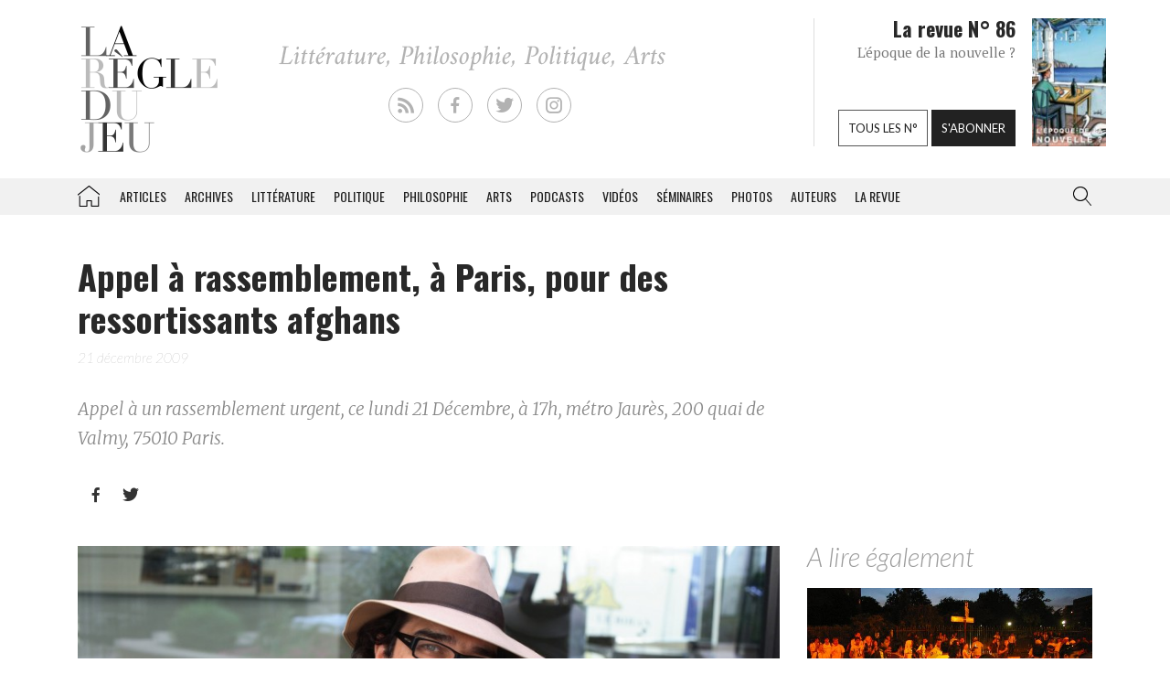

--- FILE ---
content_type: text/html; charset=utf-8
request_url: https://www.google.com/recaptcha/api2/aframe
body_size: 268
content:
<!DOCTYPE HTML><html><head><meta http-equiv="content-type" content="text/html; charset=UTF-8"></head><body><script nonce="5wn-n0jAeI75wRVtvGzIlw">/** Anti-fraud and anti-abuse applications only. See google.com/recaptcha */ try{var clients={'sodar':'https://pagead2.googlesyndication.com/pagead/sodar?'};window.addEventListener("message",function(a){try{if(a.source===window.parent){var b=JSON.parse(a.data);var c=clients[b['id']];if(c){var d=document.createElement('img');d.src=c+b['params']+'&rc='+(localStorage.getItem("rc::a")?sessionStorage.getItem("rc::b"):"");window.document.body.appendChild(d);sessionStorage.setItem("rc::e",parseInt(sessionStorage.getItem("rc::e")||0)+1);localStorage.setItem("rc::h",'1769598279943');}}}catch(b){}});window.parent.postMessage("_grecaptcha_ready", "*");}catch(b){}</script></body></html>

--- FILE ---
content_type: text/css
request_url: https://laregledujeu.org/wp-content/plugins/new-royalslider/lib/royalslider/templates-css/rs-visible-nearby-zoom.css?ver=3.4.1
body_size: 431
content:
.visibleNearbyZoom {
  color: #FFF;
  padding-top: 25px;
}
.visibleNearbyZoom .rsGCaption {
  font-size: 16px;
  line-height: 18px;
  padding: 12px 0 16px;
  background: #141414;
  color:#FFF;
  width: 100%;
  position: static;
  float: left;
  left: auto;
  bottom: auto;
  text-align: center;
}
.rsGCaption h5 {
  font-size: 16px;
  line-height: 18px;
  margin: 0;
  padding: 0;
  font-weight: normal;
}
.visibleNearbyZoom .rsGCaption span {
  display: block;
  clear: both;
  color: #bbb;
  font-size: 14px;
  line-height: 22px;
}


/* Scaling transforms */
.visibleNearbyZoom .rsSlide img {
  opacity: 0.45;
  -webkit-backface-visibility: hidden;
  -webkit-transition: all 0.3s ease-out;
  -moz-transition: all 0.3s ease-out;
  transition: all 0.3s ease-out;

  -webkit-transform: scale(0.9);  
  -moz-transform: scale(0.9); 
  -ms-transform: scale(0.9);
  -o-transform: scale(0.9);
  transform: scale(0.9);
}
.visibleNearbyZoom .rsActiveSlide img {
  opacity: 1;
  -webkit-transform: scale(1);  
  -moz-transform: scale(1); 
  -ms-transform: scale(1);
  -o-transform: scale(1);
  transform: scale(1);
}